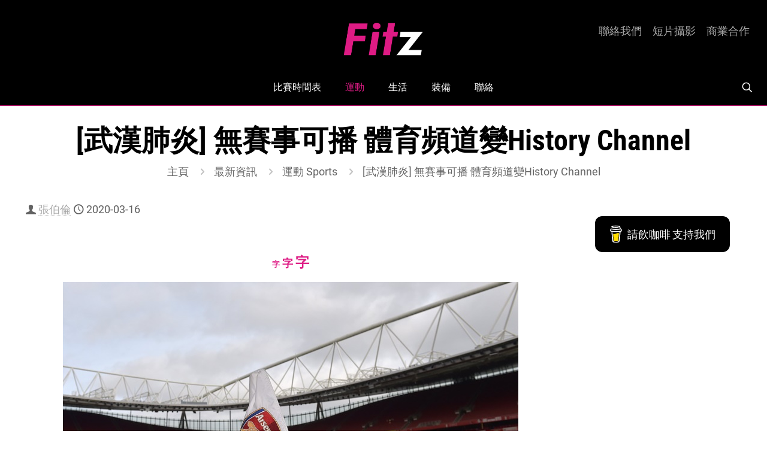

--- FILE ---
content_type: text/html; charset=utf-8
request_url: https://www.google.com/recaptcha/api2/anchor?ar=1&k=6LfAxJ0UAAAAAG0BR7NnDcmhCirNSCNxoTCbFwYE&co=aHR0cHM6Ly9maXR6LmhrOjQ0Mw..&hl=en&v=PoyoqOPhxBO7pBk68S4YbpHZ&size=invisible&anchor-ms=20000&execute-ms=30000&cb=2rjzwfftbowq
body_size: 48681
content:
<!DOCTYPE HTML><html dir="ltr" lang="en"><head><meta http-equiv="Content-Type" content="text/html; charset=UTF-8">
<meta http-equiv="X-UA-Compatible" content="IE=edge">
<title>reCAPTCHA</title>
<style type="text/css">
/* cyrillic-ext */
@font-face {
  font-family: 'Roboto';
  font-style: normal;
  font-weight: 400;
  font-stretch: 100%;
  src: url(//fonts.gstatic.com/s/roboto/v48/KFO7CnqEu92Fr1ME7kSn66aGLdTylUAMa3GUBHMdazTgWw.woff2) format('woff2');
  unicode-range: U+0460-052F, U+1C80-1C8A, U+20B4, U+2DE0-2DFF, U+A640-A69F, U+FE2E-FE2F;
}
/* cyrillic */
@font-face {
  font-family: 'Roboto';
  font-style: normal;
  font-weight: 400;
  font-stretch: 100%;
  src: url(//fonts.gstatic.com/s/roboto/v48/KFO7CnqEu92Fr1ME7kSn66aGLdTylUAMa3iUBHMdazTgWw.woff2) format('woff2');
  unicode-range: U+0301, U+0400-045F, U+0490-0491, U+04B0-04B1, U+2116;
}
/* greek-ext */
@font-face {
  font-family: 'Roboto';
  font-style: normal;
  font-weight: 400;
  font-stretch: 100%;
  src: url(//fonts.gstatic.com/s/roboto/v48/KFO7CnqEu92Fr1ME7kSn66aGLdTylUAMa3CUBHMdazTgWw.woff2) format('woff2');
  unicode-range: U+1F00-1FFF;
}
/* greek */
@font-face {
  font-family: 'Roboto';
  font-style: normal;
  font-weight: 400;
  font-stretch: 100%;
  src: url(//fonts.gstatic.com/s/roboto/v48/KFO7CnqEu92Fr1ME7kSn66aGLdTylUAMa3-UBHMdazTgWw.woff2) format('woff2');
  unicode-range: U+0370-0377, U+037A-037F, U+0384-038A, U+038C, U+038E-03A1, U+03A3-03FF;
}
/* math */
@font-face {
  font-family: 'Roboto';
  font-style: normal;
  font-weight: 400;
  font-stretch: 100%;
  src: url(//fonts.gstatic.com/s/roboto/v48/KFO7CnqEu92Fr1ME7kSn66aGLdTylUAMawCUBHMdazTgWw.woff2) format('woff2');
  unicode-range: U+0302-0303, U+0305, U+0307-0308, U+0310, U+0312, U+0315, U+031A, U+0326-0327, U+032C, U+032F-0330, U+0332-0333, U+0338, U+033A, U+0346, U+034D, U+0391-03A1, U+03A3-03A9, U+03B1-03C9, U+03D1, U+03D5-03D6, U+03F0-03F1, U+03F4-03F5, U+2016-2017, U+2034-2038, U+203C, U+2040, U+2043, U+2047, U+2050, U+2057, U+205F, U+2070-2071, U+2074-208E, U+2090-209C, U+20D0-20DC, U+20E1, U+20E5-20EF, U+2100-2112, U+2114-2115, U+2117-2121, U+2123-214F, U+2190, U+2192, U+2194-21AE, U+21B0-21E5, U+21F1-21F2, U+21F4-2211, U+2213-2214, U+2216-22FF, U+2308-230B, U+2310, U+2319, U+231C-2321, U+2336-237A, U+237C, U+2395, U+239B-23B7, U+23D0, U+23DC-23E1, U+2474-2475, U+25AF, U+25B3, U+25B7, U+25BD, U+25C1, U+25CA, U+25CC, U+25FB, U+266D-266F, U+27C0-27FF, U+2900-2AFF, U+2B0E-2B11, U+2B30-2B4C, U+2BFE, U+3030, U+FF5B, U+FF5D, U+1D400-1D7FF, U+1EE00-1EEFF;
}
/* symbols */
@font-face {
  font-family: 'Roboto';
  font-style: normal;
  font-weight: 400;
  font-stretch: 100%;
  src: url(//fonts.gstatic.com/s/roboto/v48/KFO7CnqEu92Fr1ME7kSn66aGLdTylUAMaxKUBHMdazTgWw.woff2) format('woff2');
  unicode-range: U+0001-000C, U+000E-001F, U+007F-009F, U+20DD-20E0, U+20E2-20E4, U+2150-218F, U+2190, U+2192, U+2194-2199, U+21AF, U+21E6-21F0, U+21F3, U+2218-2219, U+2299, U+22C4-22C6, U+2300-243F, U+2440-244A, U+2460-24FF, U+25A0-27BF, U+2800-28FF, U+2921-2922, U+2981, U+29BF, U+29EB, U+2B00-2BFF, U+4DC0-4DFF, U+FFF9-FFFB, U+10140-1018E, U+10190-1019C, U+101A0, U+101D0-101FD, U+102E0-102FB, U+10E60-10E7E, U+1D2C0-1D2D3, U+1D2E0-1D37F, U+1F000-1F0FF, U+1F100-1F1AD, U+1F1E6-1F1FF, U+1F30D-1F30F, U+1F315, U+1F31C, U+1F31E, U+1F320-1F32C, U+1F336, U+1F378, U+1F37D, U+1F382, U+1F393-1F39F, U+1F3A7-1F3A8, U+1F3AC-1F3AF, U+1F3C2, U+1F3C4-1F3C6, U+1F3CA-1F3CE, U+1F3D4-1F3E0, U+1F3ED, U+1F3F1-1F3F3, U+1F3F5-1F3F7, U+1F408, U+1F415, U+1F41F, U+1F426, U+1F43F, U+1F441-1F442, U+1F444, U+1F446-1F449, U+1F44C-1F44E, U+1F453, U+1F46A, U+1F47D, U+1F4A3, U+1F4B0, U+1F4B3, U+1F4B9, U+1F4BB, U+1F4BF, U+1F4C8-1F4CB, U+1F4D6, U+1F4DA, U+1F4DF, U+1F4E3-1F4E6, U+1F4EA-1F4ED, U+1F4F7, U+1F4F9-1F4FB, U+1F4FD-1F4FE, U+1F503, U+1F507-1F50B, U+1F50D, U+1F512-1F513, U+1F53E-1F54A, U+1F54F-1F5FA, U+1F610, U+1F650-1F67F, U+1F687, U+1F68D, U+1F691, U+1F694, U+1F698, U+1F6AD, U+1F6B2, U+1F6B9-1F6BA, U+1F6BC, U+1F6C6-1F6CF, U+1F6D3-1F6D7, U+1F6E0-1F6EA, U+1F6F0-1F6F3, U+1F6F7-1F6FC, U+1F700-1F7FF, U+1F800-1F80B, U+1F810-1F847, U+1F850-1F859, U+1F860-1F887, U+1F890-1F8AD, U+1F8B0-1F8BB, U+1F8C0-1F8C1, U+1F900-1F90B, U+1F93B, U+1F946, U+1F984, U+1F996, U+1F9E9, U+1FA00-1FA6F, U+1FA70-1FA7C, U+1FA80-1FA89, U+1FA8F-1FAC6, U+1FACE-1FADC, U+1FADF-1FAE9, U+1FAF0-1FAF8, U+1FB00-1FBFF;
}
/* vietnamese */
@font-face {
  font-family: 'Roboto';
  font-style: normal;
  font-weight: 400;
  font-stretch: 100%;
  src: url(//fonts.gstatic.com/s/roboto/v48/KFO7CnqEu92Fr1ME7kSn66aGLdTylUAMa3OUBHMdazTgWw.woff2) format('woff2');
  unicode-range: U+0102-0103, U+0110-0111, U+0128-0129, U+0168-0169, U+01A0-01A1, U+01AF-01B0, U+0300-0301, U+0303-0304, U+0308-0309, U+0323, U+0329, U+1EA0-1EF9, U+20AB;
}
/* latin-ext */
@font-face {
  font-family: 'Roboto';
  font-style: normal;
  font-weight: 400;
  font-stretch: 100%;
  src: url(//fonts.gstatic.com/s/roboto/v48/KFO7CnqEu92Fr1ME7kSn66aGLdTylUAMa3KUBHMdazTgWw.woff2) format('woff2');
  unicode-range: U+0100-02BA, U+02BD-02C5, U+02C7-02CC, U+02CE-02D7, U+02DD-02FF, U+0304, U+0308, U+0329, U+1D00-1DBF, U+1E00-1E9F, U+1EF2-1EFF, U+2020, U+20A0-20AB, U+20AD-20C0, U+2113, U+2C60-2C7F, U+A720-A7FF;
}
/* latin */
@font-face {
  font-family: 'Roboto';
  font-style: normal;
  font-weight: 400;
  font-stretch: 100%;
  src: url(//fonts.gstatic.com/s/roboto/v48/KFO7CnqEu92Fr1ME7kSn66aGLdTylUAMa3yUBHMdazQ.woff2) format('woff2');
  unicode-range: U+0000-00FF, U+0131, U+0152-0153, U+02BB-02BC, U+02C6, U+02DA, U+02DC, U+0304, U+0308, U+0329, U+2000-206F, U+20AC, U+2122, U+2191, U+2193, U+2212, U+2215, U+FEFF, U+FFFD;
}
/* cyrillic-ext */
@font-face {
  font-family: 'Roboto';
  font-style: normal;
  font-weight: 500;
  font-stretch: 100%;
  src: url(//fonts.gstatic.com/s/roboto/v48/KFO7CnqEu92Fr1ME7kSn66aGLdTylUAMa3GUBHMdazTgWw.woff2) format('woff2');
  unicode-range: U+0460-052F, U+1C80-1C8A, U+20B4, U+2DE0-2DFF, U+A640-A69F, U+FE2E-FE2F;
}
/* cyrillic */
@font-face {
  font-family: 'Roboto';
  font-style: normal;
  font-weight: 500;
  font-stretch: 100%;
  src: url(//fonts.gstatic.com/s/roboto/v48/KFO7CnqEu92Fr1ME7kSn66aGLdTylUAMa3iUBHMdazTgWw.woff2) format('woff2');
  unicode-range: U+0301, U+0400-045F, U+0490-0491, U+04B0-04B1, U+2116;
}
/* greek-ext */
@font-face {
  font-family: 'Roboto';
  font-style: normal;
  font-weight: 500;
  font-stretch: 100%;
  src: url(//fonts.gstatic.com/s/roboto/v48/KFO7CnqEu92Fr1ME7kSn66aGLdTylUAMa3CUBHMdazTgWw.woff2) format('woff2');
  unicode-range: U+1F00-1FFF;
}
/* greek */
@font-face {
  font-family: 'Roboto';
  font-style: normal;
  font-weight: 500;
  font-stretch: 100%;
  src: url(//fonts.gstatic.com/s/roboto/v48/KFO7CnqEu92Fr1ME7kSn66aGLdTylUAMa3-UBHMdazTgWw.woff2) format('woff2');
  unicode-range: U+0370-0377, U+037A-037F, U+0384-038A, U+038C, U+038E-03A1, U+03A3-03FF;
}
/* math */
@font-face {
  font-family: 'Roboto';
  font-style: normal;
  font-weight: 500;
  font-stretch: 100%;
  src: url(//fonts.gstatic.com/s/roboto/v48/KFO7CnqEu92Fr1ME7kSn66aGLdTylUAMawCUBHMdazTgWw.woff2) format('woff2');
  unicode-range: U+0302-0303, U+0305, U+0307-0308, U+0310, U+0312, U+0315, U+031A, U+0326-0327, U+032C, U+032F-0330, U+0332-0333, U+0338, U+033A, U+0346, U+034D, U+0391-03A1, U+03A3-03A9, U+03B1-03C9, U+03D1, U+03D5-03D6, U+03F0-03F1, U+03F4-03F5, U+2016-2017, U+2034-2038, U+203C, U+2040, U+2043, U+2047, U+2050, U+2057, U+205F, U+2070-2071, U+2074-208E, U+2090-209C, U+20D0-20DC, U+20E1, U+20E5-20EF, U+2100-2112, U+2114-2115, U+2117-2121, U+2123-214F, U+2190, U+2192, U+2194-21AE, U+21B0-21E5, U+21F1-21F2, U+21F4-2211, U+2213-2214, U+2216-22FF, U+2308-230B, U+2310, U+2319, U+231C-2321, U+2336-237A, U+237C, U+2395, U+239B-23B7, U+23D0, U+23DC-23E1, U+2474-2475, U+25AF, U+25B3, U+25B7, U+25BD, U+25C1, U+25CA, U+25CC, U+25FB, U+266D-266F, U+27C0-27FF, U+2900-2AFF, U+2B0E-2B11, U+2B30-2B4C, U+2BFE, U+3030, U+FF5B, U+FF5D, U+1D400-1D7FF, U+1EE00-1EEFF;
}
/* symbols */
@font-face {
  font-family: 'Roboto';
  font-style: normal;
  font-weight: 500;
  font-stretch: 100%;
  src: url(//fonts.gstatic.com/s/roboto/v48/KFO7CnqEu92Fr1ME7kSn66aGLdTylUAMaxKUBHMdazTgWw.woff2) format('woff2');
  unicode-range: U+0001-000C, U+000E-001F, U+007F-009F, U+20DD-20E0, U+20E2-20E4, U+2150-218F, U+2190, U+2192, U+2194-2199, U+21AF, U+21E6-21F0, U+21F3, U+2218-2219, U+2299, U+22C4-22C6, U+2300-243F, U+2440-244A, U+2460-24FF, U+25A0-27BF, U+2800-28FF, U+2921-2922, U+2981, U+29BF, U+29EB, U+2B00-2BFF, U+4DC0-4DFF, U+FFF9-FFFB, U+10140-1018E, U+10190-1019C, U+101A0, U+101D0-101FD, U+102E0-102FB, U+10E60-10E7E, U+1D2C0-1D2D3, U+1D2E0-1D37F, U+1F000-1F0FF, U+1F100-1F1AD, U+1F1E6-1F1FF, U+1F30D-1F30F, U+1F315, U+1F31C, U+1F31E, U+1F320-1F32C, U+1F336, U+1F378, U+1F37D, U+1F382, U+1F393-1F39F, U+1F3A7-1F3A8, U+1F3AC-1F3AF, U+1F3C2, U+1F3C4-1F3C6, U+1F3CA-1F3CE, U+1F3D4-1F3E0, U+1F3ED, U+1F3F1-1F3F3, U+1F3F5-1F3F7, U+1F408, U+1F415, U+1F41F, U+1F426, U+1F43F, U+1F441-1F442, U+1F444, U+1F446-1F449, U+1F44C-1F44E, U+1F453, U+1F46A, U+1F47D, U+1F4A3, U+1F4B0, U+1F4B3, U+1F4B9, U+1F4BB, U+1F4BF, U+1F4C8-1F4CB, U+1F4D6, U+1F4DA, U+1F4DF, U+1F4E3-1F4E6, U+1F4EA-1F4ED, U+1F4F7, U+1F4F9-1F4FB, U+1F4FD-1F4FE, U+1F503, U+1F507-1F50B, U+1F50D, U+1F512-1F513, U+1F53E-1F54A, U+1F54F-1F5FA, U+1F610, U+1F650-1F67F, U+1F687, U+1F68D, U+1F691, U+1F694, U+1F698, U+1F6AD, U+1F6B2, U+1F6B9-1F6BA, U+1F6BC, U+1F6C6-1F6CF, U+1F6D3-1F6D7, U+1F6E0-1F6EA, U+1F6F0-1F6F3, U+1F6F7-1F6FC, U+1F700-1F7FF, U+1F800-1F80B, U+1F810-1F847, U+1F850-1F859, U+1F860-1F887, U+1F890-1F8AD, U+1F8B0-1F8BB, U+1F8C0-1F8C1, U+1F900-1F90B, U+1F93B, U+1F946, U+1F984, U+1F996, U+1F9E9, U+1FA00-1FA6F, U+1FA70-1FA7C, U+1FA80-1FA89, U+1FA8F-1FAC6, U+1FACE-1FADC, U+1FADF-1FAE9, U+1FAF0-1FAF8, U+1FB00-1FBFF;
}
/* vietnamese */
@font-face {
  font-family: 'Roboto';
  font-style: normal;
  font-weight: 500;
  font-stretch: 100%;
  src: url(//fonts.gstatic.com/s/roboto/v48/KFO7CnqEu92Fr1ME7kSn66aGLdTylUAMa3OUBHMdazTgWw.woff2) format('woff2');
  unicode-range: U+0102-0103, U+0110-0111, U+0128-0129, U+0168-0169, U+01A0-01A1, U+01AF-01B0, U+0300-0301, U+0303-0304, U+0308-0309, U+0323, U+0329, U+1EA0-1EF9, U+20AB;
}
/* latin-ext */
@font-face {
  font-family: 'Roboto';
  font-style: normal;
  font-weight: 500;
  font-stretch: 100%;
  src: url(//fonts.gstatic.com/s/roboto/v48/KFO7CnqEu92Fr1ME7kSn66aGLdTylUAMa3KUBHMdazTgWw.woff2) format('woff2');
  unicode-range: U+0100-02BA, U+02BD-02C5, U+02C7-02CC, U+02CE-02D7, U+02DD-02FF, U+0304, U+0308, U+0329, U+1D00-1DBF, U+1E00-1E9F, U+1EF2-1EFF, U+2020, U+20A0-20AB, U+20AD-20C0, U+2113, U+2C60-2C7F, U+A720-A7FF;
}
/* latin */
@font-face {
  font-family: 'Roboto';
  font-style: normal;
  font-weight: 500;
  font-stretch: 100%;
  src: url(//fonts.gstatic.com/s/roboto/v48/KFO7CnqEu92Fr1ME7kSn66aGLdTylUAMa3yUBHMdazQ.woff2) format('woff2');
  unicode-range: U+0000-00FF, U+0131, U+0152-0153, U+02BB-02BC, U+02C6, U+02DA, U+02DC, U+0304, U+0308, U+0329, U+2000-206F, U+20AC, U+2122, U+2191, U+2193, U+2212, U+2215, U+FEFF, U+FFFD;
}
/* cyrillic-ext */
@font-face {
  font-family: 'Roboto';
  font-style: normal;
  font-weight: 900;
  font-stretch: 100%;
  src: url(//fonts.gstatic.com/s/roboto/v48/KFO7CnqEu92Fr1ME7kSn66aGLdTylUAMa3GUBHMdazTgWw.woff2) format('woff2');
  unicode-range: U+0460-052F, U+1C80-1C8A, U+20B4, U+2DE0-2DFF, U+A640-A69F, U+FE2E-FE2F;
}
/* cyrillic */
@font-face {
  font-family: 'Roboto';
  font-style: normal;
  font-weight: 900;
  font-stretch: 100%;
  src: url(//fonts.gstatic.com/s/roboto/v48/KFO7CnqEu92Fr1ME7kSn66aGLdTylUAMa3iUBHMdazTgWw.woff2) format('woff2');
  unicode-range: U+0301, U+0400-045F, U+0490-0491, U+04B0-04B1, U+2116;
}
/* greek-ext */
@font-face {
  font-family: 'Roboto';
  font-style: normal;
  font-weight: 900;
  font-stretch: 100%;
  src: url(//fonts.gstatic.com/s/roboto/v48/KFO7CnqEu92Fr1ME7kSn66aGLdTylUAMa3CUBHMdazTgWw.woff2) format('woff2');
  unicode-range: U+1F00-1FFF;
}
/* greek */
@font-face {
  font-family: 'Roboto';
  font-style: normal;
  font-weight: 900;
  font-stretch: 100%;
  src: url(//fonts.gstatic.com/s/roboto/v48/KFO7CnqEu92Fr1ME7kSn66aGLdTylUAMa3-UBHMdazTgWw.woff2) format('woff2');
  unicode-range: U+0370-0377, U+037A-037F, U+0384-038A, U+038C, U+038E-03A1, U+03A3-03FF;
}
/* math */
@font-face {
  font-family: 'Roboto';
  font-style: normal;
  font-weight: 900;
  font-stretch: 100%;
  src: url(//fonts.gstatic.com/s/roboto/v48/KFO7CnqEu92Fr1ME7kSn66aGLdTylUAMawCUBHMdazTgWw.woff2) format('woff2');
  unicode-range: U+0302-0303, U+0305, U+0307-0308, U+0310, U+0312, U+0315, U+031A, U+0326-0327, U+032C, U+032F-0330, U+0332-0333, U+0338, U+033A, U+0346, U+034D, U+0391-03A1, U+03A3-03A9, U+03B1-03C9, U+03D1, U+03D5-03D6, U+03F0-03F1, U+03F4-03F5, U+2016-2017, U+2034-2038, U+203C, U+2040, U+2043, U+2047, U+2050, U+2057, U+205F, U+2070-2071, U+2074-208E, U+2090-209C, U+20D0-20DC, U+20E1, U+20E5-20EF, U+2100-2112, U+2114-2115, U+2117-2121, U+2123-214F, U+2190, U+2192, U+2194-21AE, U+21B0-21E5, U+21F1-21F2, U+21F4-2211, U+2213-2214, U+2216-22FF, U+2308-230B, U+2310, U+2319, U+231C-2321, U+2336-237A, U+237C, U+2395, U+239B-23B7, U+23D0, U+23DC-23E1, U+2474-2475, U+25AF, U+25B3, U+25B7, U+25BD, U+25C1, U+25CA, U+25CC, U+25FB, U+266D-266F, U+27C0-27FF, U+2900-2AFF, U+2B0E-2B11, U+2B30-2B4C, U+2BFE, U+3030, U+FF5B, U+FF5D, U+1D400-1D7FF, U+1EE00-1EEFF;
}
/* symbols */
@font-face {
  font-family: 'Roboto';
  font-style: normal;
  font-weight: 900;
  font-stretch: 100%;
  src: url(//fonts.gstatic.com/s/roboto/v48/KFO7CnqEu92Fr1ME7kSn66aGLdTylUAMaxKUBHMdazTgWw.woff2) format('woff2');
  unicode-range: U+0001-000C, U+000E-001F, U+007F-009F, U+20DD-20E0, U+20E2-20E4, U+2150-218F, U+2190, U+2192, U+2194-2199, U+21AF, U+21E6-21F0, U+21F3, U+2218-2219, U+2299, U+22C4-22C6, U+2300-243F, U+2440-244A, U+2460-24FF, U+25A0-27BF, U+2800-28FF, U+2921-2922, U+2981, U+29BF, U+29EB, U+2B00-2BFF, U+4DC0-4DFF, U+FFF9-FFFB, U+10140-1018E, U+10190-1019C, U+101A0, U+101D0-101FD, U+102E0-102FB, U+10E60-10E7E, U+1D2C0-1D2D3, U+1D2E0-1D37F, U+1F000-1F0FF, U+1F100-1F1AD, U+1F1E6-1F1FF, U+1F30D-1F30F, U+1F315, U+1F31C, U+1F31E, U+1F320-1F32C, U+1F336, U+1F378, U+1F37D, U+1F382, U+1F393-1F39F, U+1F3A7-1F3A8, U+1F3AC-1F3AF, U+1F3C2, U+1F3C4-1F3C6, U+1F3CA-1F3CE, U+1F3D4-1F3E0, U+1F3ED, U+1F3F1-1F3F3, U+1F3F5-1F3F7, U+1F408, U+1F415, U+1F41F, U+1F426, U+1F43F, U+1F441-1F442, U+1F444, U+1F446-1F449, U+1F44C-1F44E, U+1F453, U+1F46A, U+1F47D, U+1F4A3, U+1F4B0, U+1F4B3, U+1F4B9, U+1F4BB, U+1F4BF, U+1F4C8-1F4CB, U+1F4D6, U+1F4DA, U+1F4DF, U+1F4E3-1F4E6, U+1F4EA-1F4ED, U+1F4F7, U+1F4F9-1F4FB, U+1F4FD-1F4FE, U+1F503, U+1F507-1F50B, U+1F50D, U+1F512-1F513, U+1F53E-1F54A, U+1F54F-1F5FA, U+1F610, U+1F650-1F67F, U+1F687, U+1F68D, U+1F691, U+1F694, U+1F698, U+1F6AD, U+1F6B2, U+1F6B9-1F6BA, U+1F6BC, U+1F6C6-1F6CF, U+1F6D3-1F6D7, U+1F6E0-1F6EA, U+1F6F0-1F6F3, U+1F6F7-1F6FC, U+1F700-1F7FF, U+1F800-1F80B, U+1F810-1F847, U+1F850-1F859, U+1F860-1F887, U+1F890-1F8AD, U+1F8B0-1F8BB, U+1F8C0-1F8C1, U+1F900-1F90B, U+1F93B, U+1F946, U+1F984, U+1F996, U+1F9E9, U+1FA00-1FA6F, U+1FA70-1FA7C, U+1FA80-1FA89, U+1FA8F-1FAC6, U+1FACE-1FADC, U+1FADF-1FAE9, U+1FAF0-1FAF8, U+1FB00-1FBFF;
}
/* vietnamese */
@font-face {
  font-family: 'Roboto';
  font-style: normal;
  font-weight: 900;
  font-stretch: 100%;
  src: url(//fonts.gstatic.com/s/roboto/v48/KFO7CnqEu92Fr1ME7kSn66aGLdTylUAMa3OUBHMdazTgWw.woff2) format('woff2');
  unicode-range: U+0102-0103, U+0110-0111, U+0128-0129, U+0168-0169, U+01A0-01A1, U+01AF-01B0, U+0300-0301, U+0303-0304, U+0308-0309, U+0323, U+0329, U+1EA0-1EF9, U+20AB;
}
/* latin-ext */
@font-face {
  font-family: 'Roboto';
  font-style: normal;
  font-weight: 900;
  font-stretch: 100%;
  src: url(//fonts.gstatic.com/s/roboto/v48/KFO7CnqEu92Fr1ME7kSn66aGLdTylUAMa3KUBHMdazTgWw.woff2) format('woff2');
  unicode-range: U+0100-02BA, U+02BD-02C5, U+02C7-02CC, U+02CE-02D7, U+02DD-02FF, U+0304, U+0308, U+0329, U+1D00-1DBF, U+1E00-1E9F, U+1EF2-1EFF, U+2020, U+20A0-20AB, U+20AD-20C0, U+2113, U+2C60-2C7F, U+A720-A7FF;
}
/* latin */
@font-face {
  font-family: 'Roboto';
  font-style: normal;
  font-weight: 900;
  font-stretch: 100%;
  src: url(//fonts.gstatic.com/s/roboto/v48/KFO7CnqEu92Fr1ME7kSn66aGLdTylUAMa3yUBHMdazQ.woff2) format('woff2');
  unicode-range: U+0000-00FF, U+0131, U+0152-0153, U+02BB-02BC, U+02C6, U+02DA, U+02DC, U+0304, U+0308, U+0329, U+2000-206F, U+20AC, U+2122, U+2191, U+2193, U+2212, U+2215, U+FEFF, U+FFFD;
}

</style>
<link rel="stylesheet" type="text/css" href="https://www.gstatic.com/recaptcha/releases/PoyoqOPhxBO7pBk68S4YbpHZ/styles__ltr.css">
<script nonce="DvogoHM-2FEUIkNz2nKXTg" type="text/javascript">window['__recaptcha_api'] = 'https://www.google.com/recaptcha/api2/';</script>
<script type="text/javascript" src="https://www.gstatic.com/recaptcha/releases/PoyoqOPhxBO7pBk68S4YbpHZ/recaptcha__en.js" nonce="DvogoHM-2FEUIkNz2nKXTg">
      
    </script></head>
<body><div id="rc-anchor-alert" class="rc-anchor-alert"></div>
<input type="hidden" id="recaptcha-token" value="[base64]">
<script type="text/javascript" nonce="DvogoHM-2FEUIkNz2nKXTg">
      recaptcha.anchor.Main.init("[\x22ainput\x22,[\x22bgdata\x22,\x22\x22,\[base64]/[base64]/[base64]/[base64]/[base64]/[base64]/[base64]/[base64]/[base64]/[base64]\\u003d\x22,\[base64]\\u003d\\u003d\x22,\x22wqdZw5rDusOxw4vDicKGwqU8w6tzw4vDpcKSUTbCpsODOcOLwrVTRcK5fhs4w4Fgw5jCh8KEERJowqMRw4XClHFaw6BYFgdDLMKxPBfClsOYworDtGzCow8kVFg8IcKWRMOSwqXDqxdidFPCu8OPDcOhYGp1BQ1Jw6/CnUYnD3oNw7rDt8OMw6Z/wrjDsXA0Wwkzw7PDpSUnwq/DqMOAw7QWw7EgIkTCtsOGUcOyw7ssGcKsw5lYSi/DusOZQsOZWcOjRhfCg2PCoi7DsWvCn8K0GsKyHsO1EFHDny7DuATDhcOAwovCoMK5w74AWcObw4pZOCfDrknClkHCtkjDpTMebVXDq8Omw5HDrcKtwp/Ch21/cmzCgH9tT8Kww5vCr8KzwozCny3DjxgnVlQGEXN7Ul/DulDCmcK0wozClsKoOMOEwqjDrcO+UX3DnlXDo27DncOzHsOfwoTDqcKWw7DDrMKEOSVDwqt8woXDkV9pwqfCtcOuw6cmw69GwrfCusKNczfDr1zDm8OJwp8mw40WecKPw6vCq1HDvcO/[base64]/[base64]/[base64]/[base64]/Dkih9wpzCicOXEm3Cj00dL8KyL8KKw78reUvDiDtUwoPCqBxhwrLDkDkYS8OlYsOYPCTCn8O6wojDmCfDv10MHsOVw7fDkcKuPSbCm8ONOMO9wr99f37DgCgcw6zDiC4Sw5Bzw7ZTwp/CqcKqw7vCsC0mwoLDn3gMB8K/[base64]/worDv3Ypw6kww6PCvAbCkQXCgizDqcOnbsKlw5VbwqA5w54jC8O1woPCq1UvTMOTXHXDpXLDoMOEdyfDlDFpW2BGZ8KxAj4pwq8GwpzDhnppw6XDl8Kjw6rCrwEGIsKlwrrDlcOVwpp5wqgpH0gIQRjCuy/DtyfDjWzCksKxO8Kawr3DmADCmkYvw707J8KwH2/[base64]/CosOQNAxpwo/Cv8OcGQVOwrjDh8KqwrXDj8O0QcKZEQdew58qwrciwoDDtMOIwo4hNnLCpMKgw4pURnQbwrEoF8KjTkzCrkVcT0Rdw4NIHsOpbcKRw4gIw7t5JsKhUjJDwqFjwoLDvMKTWndVwpbCnMOvworDlMORHXvDlmcrw5LDikQIWcOLTnE/NBjDswTCs0Z/[base64]/GAHDoDRgM8K5bnrCmx7DvMOqwpI1ccOuRMOfwod4wrROw6DDuit3w5Ehw6tZXsOkBQYEw6TCqsK7EjjDisKsw5RXwrpywqcYNXPCiHbDv13DrB9kBzN9UsKXOcKNw6YiIgLClsKfw5PCrcK+HHXCky/Cq8ODT8OiGjjCr8Kaw68ww4YRwq3Do0oHw63CqhDCscKKwodzPDskw7QzwqTDj8KSWQLCiBvCjMKdV8OFaVNcwo/Dvh/DnHEkQMOWwr0NbsOxJ3diwr9PZ8OeYcOofcOVWxEiwpo4w7bDvcKjwpbCnsOCwqJhw5jDtMK4fsKMVMOFICbCjEnDqj7CnFQVw5fDlMO2w5NcwrDCj8KrMMOWwpVww4DCmMKhw7LDgcOawpXDpUzCiQ/DnmFdNMK3JMOhXAZ/wooDwoZAwq3DicOdBETDnkl9MsKtIAXDlTwVAMKCwqHCr8O/[base64]/[base64]/[base64]/ClCYPTlwgF8KOw6lhFMO6wq/[base64]/Ckj1qYcKSCcO0MwrDpsKTOUfCvMKww6crwot5w6NyAcOmc8KMw4kXw4zDi1fDuMKtwpnCrsOGGxA4wpUVGMKjTsKQUsKqccOqbQnCkBMXwp3DksOCwrzCiGNKbMKzf2g0UsOLw49xwr5bO1zDtxpcw4JbwpzCkMKcw5kqDsOowoPCi8OxJk/DrsKkw4w0w69Rw4wyFcKGw55vw5VeCiPDmU3Cl8KFwqp7w5snw43Cm8O+E8KESR3Dq8OdH8OteWTClsKGNw7DvndiSDXDgynDk3kAecObN8Kkwo3CssK/Q8KWw7QxwroiEH8awpg8w5/CncOKfMKZw5QjwqgxH8ODwrvCn8KwwrgMEcKKw5V5wovCtWfCqcOwwp7CnMKgw4F/DMKpccKowoXDmDDCrcK2wosePBADcG/ClcKvEVgpA8ObXWHCrMOHwobDmSEaw43DuVDCvl3CujkRDMKjwqjCt1RwworCjTcTwrfClFrCv8KpDGYTwoTChsKVw5/[base64]/VsK5ZcONwrdDT8KibxEnwrDDm3zCrMKXX8Odw4c5esOzcMOnw7ZSw7A6wovDnsKSWSDDljfCkB4rwqnClVHCksOSSsOdwrk/acKqCwY5w4oIasOCV2MmRVlDwoXCv8Kmw7zDvHAxBsKXwqlRGmfDsx0KB8KRLcKSwq94w6Yfw4FjwoXDicKOCsOodMKJwo3DpGfDt3sgwo7CrcKoGcKddcO5TcOARMOKJMK8ZcObLSdTWcOnP1trDngywqxqPsKFw5fCuMOqwo/Cn0TDv2zDscOob8K/R3BEwpI5CAFND8KSw5gAHcOiw7LCvMOiPmkMWsKVwq7Dp01rwqbCmQfCuDUSw61zEAg+w5rDs1pPeEDCrB5tw4vChXfClHEVw6E1DcKIwpvCuC/Do8Kmwpc4wpTDtBVswpZvBMOgXMKBG8KdRCPCkR5QGg0dNcOoXw08w5LDg0rDuMKTwoHCrcK7XkY1w6sdwrx7PH1Ww6vDrjrDscKwbV3DrRbCs1jDgcKEElYpMCgdwpXDgMOENMK5w4DCl8K4KsK1UcOvaTPCmcOFHEvCncOXZgx/w4xEV3Vvw6hDwp4Hf8OBwrkWwpPCjcOPwp06MGjCq0szIXDDp37Do8KJw4LDuMOfLsOkwq/DllZSw78XRMKewpVNen7Co8KWVsK4w6sRwqhyYF8HE8OTw4HDpcO5ZsK+JMOPwp7Cixoyw6rDosK6OsONDT3Dt1YhwofDk8KSwqzDq8KAw6BfA8O+w44xPsK4MXgxwq/DiQV3RVQKaSHDoGjDsRhMXBXCs8OCw5VDXMKaIBYZw5FGXMKwwodZw5XCm3ELesOqwqkjU8Kjwr0WRXliwpgVwp9Gw6zDlMKhw6/DknB/wpZbw4rDnwgYQ8OOw55cXMKyDHXCuCvDtWkYZcOdQHLChD95HcKxBMKcw43Cs0TCuHwCwqcrwpdVwrJpw5/DkcObw67DlcKiUTTDmT8zXmdUVg8HwpVHwqouwosEw6h/ByDCmR7ChsKiwpY4w6Vww6vCnF1Ow6LCin7DoMKMw6jDo1LDpz/[base64]/CuwJ/wqh4e1/CisKvw57Dl8KuKcOGb3DDusOpURvDsBrDqsKbwr0yAcKGw47Dj1TCm8ObcAdAH8KXbMOxwqvDg8KlwqYdwonDsXYXw6TDh8OSw7RAE8Oga8KfVAjCvcODBMKbwoskPxx6b8OLwoF2wp5UW8K+AMK4w7/[base64]/Dj8KrPMK/dB5hYRVGYsOrEXHDicO2w60BIH8gwofCgU5CwpjDpcOXVmU5bh5Lw4JswrLDiMKdw4jCii7DkMOMFMO9wpbCmyXDmHvDrQQcY8OxDXHDocKYR8O9wqRtw6XCmzfCncKIwqdGw58/wqbDmlInQMKCLCt7wolTw5g7wq3CnSYRRsKDw4xMwq3DmcOXw4bCnwZ4BzHDmMOJwqRmwrTDlh88fMKjMcKbw6cAw6koTVfDr8OZwpDCvA1Bw5jDgVkVw4fDpXUKwp7DikZRw4BFNzHCslnDtsOBwozCm8K/[base64]/DlsO6wrcOIgcmw5I0BmjCm8Oqw5zCl0DDpsOZfsOaDMKYwoccRMOWdjQKLHEXVWHDuQXCj8KeVsKMwrbCucO5bFLCuMKKRVTDq8ONCnwmGsKsPcO3wrPDgHHDpcK0w4nCpMOrw47DryBJKRcuwocoeTzDi8OCw4g2w5AVw5wGw6nCt8KlMn0ew65ow5PCuF/Dh8OlHMOCIMObwqbDjcKlV34ww5AISC5+McKvw5rDpA7Ck8OIw7A5S8KjVEADw4fCpVXDuGHDtX3Ct8Oww4V3b8K8w7vCr8KSEMKkwp9rw5DChHDDgMOuS8K2wrYaw4ZMDn1Nwr7Cs8OpE35vwoY4w7vCnUQaw5EKOmYrw7suw4fDqsO5OUc7eA7DrcKZwq5vQ8KMwq/DnMO3BsKfI8OQB8K+YmnCjMKPwq3ChMOeCzRXdEHCiytuw5bCmFHCtcOfLMKVBcOoUFtPP8K4wrfClMOSw6FSc8OdfcKfJ8K5IMKKw64ewqkJw7/Cpk0Jwp7DrGB0wr/Cjhxwwq3Dpm1ieFVYfsKQw50uBsKUC8OCRMO4L8OVZGF0wopJLDHDj8OjwrLDrSTCtnQ+w6VDL8OXK8KNwqTDmkZpfcOyw6vCnD9uw5/CqsKswpZkw5bCh8K9CCrCiMOhG3s+w5bCk8KZw7Idw4Qww5/DphNhwo/DvAN5w4TCm8OlIMObwqIEWMKYwp0Ew7s9w7PDl8O5wo1Of8O9w7nCsMK4w4VawpDCgMOPw6LDp1zCvDxUFTTCgWgWRjRXIMOCTMO/[base64]/CMKYDWjCrMKjw5tVw43DuMKpw5IRXSfDk0XCpkhdw6B9woAbNQgLw6ZMXxLDhxcQw4rDvcKTdjBJw5NBw7MIw4fDqgLDmWXCrsOWw57CgMKWBg5KN8KUwrbDggrDpC4De8OjHMOpw6QvCMO9wrzDj8KAwqLDrMONMRcaRw7Dix3CnMOgwr/CrzEpwp3CvcOcOyjCsMKZWcKrC8OtwpXCigrCkHg+c1zChTQCw4rCmnF4P8KJSsKVZn3CknLDjX5JTMOhBMK/wpjCvEhww4HCscKwwrpqGCPDr1hCJTjDrjgywqbDlFjCrjnClzFMw5sxw7XCkEloEnEOecKQNEsHScOuw4MWwpMcwpIswocEckrDiR54e8OJc8KSw4HCs8OIw4fDrGg8SMO7w4MoVMOaVmQ9fnwpwp4CwrpZwr/DiMKFKMOHw73Dv8KgHS4xEgnDvcOxwp0Aw49KwoXDnjfCqsKHwqZ6wpvCm3rDlMOoREEHNCHCmMOOfA1Mw7HDrh/CtsO6w5JSN0IMwqYXAcKCesKowrAXwociOsKGw5/[base64]/DmiEPwr3Cgy3Cr2JVw7lfw6zCt1MtE8Oid8OqwoALwrAGwpUfwprDkMORwp7CniLDhMO8QAfCrMOxMsKsOGvCskwnw4oQfMOdw5rDhMKww5RDwpwLwogtGyHDs1/CnhZJw63Dq8OOZ8OMJ1h0wrIMwqfCjsKUwrbCh8KAw4zCv8Kqwp1Ww64+RAF3wr8KR8Ozw5TDkSBfLB4mZMObwqrDpcOeNWXDmGTDshBOB8KSw4vDuMKdwovCrW8vwp3DrMOoK8O+wos7IBLCh8OucVo8w6/[base64]/[base64]/wpnDhcOvNsKsQsK+wpjDqMKUwqvDl8OCI8KEw4RIwocse8KKw7LDtsOJwprDusOFwobDrix1wr7CqSRKBjXCoiDCrBtXwpXCiMO2ZMOewrHDlcK3w7oJXETCo0LCpsKUwo/CqysLwpxBWsO1w7XCncO3w6TCqsKWeMOuGcK0w4TDh8Opw6XCmQjChXE6wpXCs1HCkVhVw4PClihywqzDnklWwpbCiFrDhmnCksKwIsO1ScK1MMK9wrxqwqDDpwvCgsO/wqJQwp8lPwsNwrReEihSw6U5w415w7Izw7zCksOoYcKGwofDlMKdCcO1K0ByBcKjAy/[base64]/Vl3CmsKif0vDq8Oow7kKw53DscKhw5xqSxA0w5HCgD1zw5tIYnohw7jDm8OQw4rCsMKVw7tuwr7CvnUHwoLCqsKFScOkw7lgYcODKzfCnlTDrcKfw5vCpHZjZMKrw5kKMS49cj/Cm8OFVDLCgcKswpsJw5oUcinClBYfw6LDsMKUw7DDr8KKw6deBkoGMWZ/eAXDp8OscmpFw7jCqCvCvGccwq0ewqw7wonDtcKuwqUpwqrCqMK8wrbDkxPDiSTDmTxkwoFbEEXCksO1w47Cn8K/w4fCisOEfcK/W8OHw5TCmWjCkcKTwrtswqrCg3Vxw4fDucKgPwMHw6bCigbDuyfCt8OSwq/CiUw+wo10wpzCqsO5JMK4acO4KnJmeBEJf8OCwrAjw7QDYkU6UsOREE4NPTPDiBVZVcODBB59BsKFCV/[base64]/[base64]/w5PDisKsw47CpcKjdcOaakPCksO6woITVkFYAcKSY1fCtsODwpXCv8O7LMKOwr3DgzLDrMOMwpTCg3p8w7zDm8KuMMOma8OtdCcoS8KYbDsuLyjCpkltw4VyGip2I8Otw4fDp1PDq0nDl8OiWsOxZsOxwprCm8KywrbDkxgOw653wqIAZEI/wrXDjMKOP04TVMOgwqUEesOtwobDsjfDtsO1SMKLTMK5DcKdS8KjwoFCwp5fwpIJw6g7w6wNSSXCnlTCt0MYwrMBw4xbKjHCjsO2wrnCvMOxC3PDij/DlcKlwprCnwRswqnDrMKUNcOKRsO8w7bDgXJMwoXCjA3DtsOAwrDCncKhFsKSIBonw7TCgH1awqxLwq9SD2ZhaFvDv8K2wqJLFmtOw4vCglLDpBjDtU8gI0tbEFQPwotJw7/CtcOUwprCocKeTcOAw7QUwo86wrkkwo3DgsOxwpLDp8KkCcKXIy0oUXNkUsOZw4kfw4QswogswobCphQbT1x/[base64]/CocKrO8OgRsKuw5RIwpAVwqjCvcKEw7sXwqtiw6XDu8KTG8KBW8ODSjbDlcKwwrQuDGjCv8OPHmjDsjbDsE/Cg1knShzCtyLDuG9iBElGb8OEZsOrw59sNUXCtgJkL8KRahxgwoREw6DDmsKAPcKdwqHCrMKYw7Viw41sAMKxcknDiMOES8OZw5rDvBbCi8OZwpgdBcK1NjHCl8OJAllmNcOCw7/ChCTDrcOnBQQMwpTDoU7Cn8OTwqXCocOXQRfDg8Klwq3Dv3PDpXlfw7/DscKmwrclwoo/wprCm8KOw6LDm2LDnMKswqfDkEt6wq07w54lw57DkcKsTsKZw7Q5I8OWDsOuUgzCscKVwosMwqjCjx/CrgwQYFbCjkIDwrDDpDMdNCHCmyLDpMOvYMKyw4oMbR3Dl8KvP2glw6XCjcOfw7LCgcKXL8ODwqREEGXCucOAYGRjw5HCilvDl8KEw7LDvj3Djm/[base64]/w7fCq8K4woXDkyPCsMOIw6nDocOoZMOAwrvDssOiNMKHwpfDnsO9w4YHYsOvwrU0w5vCgC1jwqsMw5gLw5A/SADCqD1Vw7cbbsOGSsOGc8KXw65ZHcKEAcKkw4rClsOiVsKNw7bCvx85aDzDsnfDmEfCicKawodnwroowp8BHMK3wrBsw4dNF3zCkMO+wrPCrsOrwpnDiMOgw7HDhGrCosKSw4pXwrM2w5vDvnfChxvCpCcITMOYw4R2w6/Djw7DvFzCgyEFc0fDtm7Dt2Ihw78vd2DChsObw5/Ds8ODwrtBUsO4KcK3OsKGQ8Ogwrsow7VuB8O/[base64]/CosKmB1TDmMOTQ8KnMcOgw4PDpcOyw6/CpRLDhwghPjTCjjl0LXfCm8Ozw7x2wrfDv8Kiw4HDnSdnwr0+DwPDgyk9w4LCujnDiE5YwpfDpkHDgFnChcKiw5EoA8OZPcKmw5XDvsKLdGYfw5TDrsOUNzM0WMOALznDqTlOw5PDiFB7ecO1w71wGhfCnklPw7fCi8OuwpshwqAXwp/Ds8OlwrlvCVPDqDFNwolmw7DCi8OKUMKVw5XDhMKsGSIsw5l9BMO9GzbDjjd8V3XDqMK+fl/CrMK0w4bDj2h9worCr8OHwqMlw4jClMOcw6TCuMKYB8KrckwbTcOtwrkrc3LCsMK9wpDCv1/[base64]/CvMOtw7zCoQRvMMKiGMKmw7DCgw7Ds8O+w47ChcKzSMO7w7nCgcOtw63CrTcJHsO3LMOdXSMqG8K/RALCj2HDqcOAYMOKdMKrwprDk8K5PjnDicKMwqzCiGJmw7PCsBMpSsKDHAJnw4vCrTvCoMKnwqbCr8K7wrh7McO7wr/DvsKzTsO4w7wgwrvDmMKKw5/CuMKoHisKwr53LlnDoELCtlvCjTzDskPDtMOZWBUKw77CtXnDlkMzVA3Cn8ODFsOiwr7DrMKEMMOMw6rDlMOxw5MTbUw9aWscSh0aw5fDjMO9w6zDgjc3UglEwpXCoh83ccO8VBl7VsOdelgtXXXDmcOqwqcMP1jDr3LDlkfCgcKNUMOTw59IWMOjw4vCpVHDjF/DpijDn8KiH14twpN/wpjCqlvDiBhfw5VVISktZ8KSE8Orw4vDp8OTV1nDtsKUXsOFwrwmS8KMw6YIw5/Dk10tc8K6XiUZUsO/[base64]/CjcOuD2kEHMOiw6XCtH4+w53DscOlfMOrwoFvEsKnFl/CmcO0w6bCgB3DgUcTwpM6SWl8wrTCojdEw49ww63Ch8KCwrTDucO4D1Ygwq5vwrADHsKve2/[base64]/[base64]/Do3jDqQEiIMKfRWIbJlHCnGc3BxjDjwbCs8KVw5zCtF1iwrjCgEIKYGx5TMOCwrs2w5Z4w6xdOmHClnMBwqhqeWnCpxDDsz/DpMOXw5vCmXFTAMOhwr7Dt8OWHkUwUl50wog/ZsOewpjCqnVHwqJraRYSw51yw47CkDEaR2lYw4pibcOxCsKkwrXDg8KVw4p4w4jCsDXDk8Opwr0bJ8KOwoh1w55fOEpqw5UUY8KDAhDCs8ONDMOLWsKUMsOCNMOaUg/ChMOiNsO8w4EXBQwAwpPCkHzDggPCn8KTOz/[base64]/CrlDDvArCg2/Ci0Y2w6kIw4sJw5B7w6Rtw67DhcO+EMKNEsKTwpTDmMOgwolxQcOUOyrCrMKowojCn8KIwoMuG2nCpVnCs8ORGSMHw5rDjcKJEknCpFLDsWt9w4vCo8OfdRZOeBgYwq4Yw4zDthMdw7xjVsOCwrw5w5Iyw7jCtxFvw4dhwq3DpmxKHMO+CsOeGDnCmklxb8OLw6lRwp/Cgihxwp4Owrs3BcKWw45QwrnDi8KEwrhmZkTDpk/Ci8O9NFHDqcKiQUrCkcK4w6chb2h+HzxRwqgZQ8KqQ2FMLSk7JsOCcMK+w5QfbS/Di2oZw7wwwpNEw5nCgkTCl8OfcnMVBcK8KXtSHkvDsgtAKsKRw4kXYsKqdFrCiTYPKQ7DksKnw4vDgcKJwp7Dt0PDvsKrK2nCs8OQw77DiMK0w5FADlo6w7FJPsK/wphgw6gVJ8KzBgvDjMKSw7vDgcOPwo7DsgtFw4EsNMOBw7LDry3DoMO5CcKqw5pNw5kRwp1dwot/H1HDkkNbw74jP8OUw55gJ8K3YcOEABRLw4TCqi3CnVPDnnvDvX7CsUDDt3IKagjCrlTDrE9qHsOUwp5Qwrt/[base64]/Cpwh/[base64]/Hj/DiEHDohdewprCtcKGwqjDhALCl8KwASPDl8KjwpzClMOuci3CpUDCv30ewrrCmcK7ecOUVcKnw78Fw4nDiMOGwokzw5LCicKpw7vChDfDl3VxfMOZwo8+HmzCg8KJw4/[base64]/DmnHDs8Olwrdzwo7CvMOPwqwKRiZuWcOmcGgYwq7CsgEqYEB9G8OIQcOqw4zDtDBrw4LDrTBOwrnDgcOrwp8GwrPCqmjDmHjCmMKCEsOXEcOiwqk+wrx/w7bCuMOhSgNkSRPDlsKKw4IEwo7CjigjwqJzHsKcw6PDnsKuRcOmwrPDjcKuwpBPw5ZkZ3RDw55GExfCow/[base64]/w5w0EzVpwpbDt8Oow64PC21bw5nCkyLCpsOOdMKKw7zCpl1Ww5ZBw74CwoDCtcK9w7sBRFPDhGzDpQHChMKrU8KdwoROw4PDjsO9HyjCnkjCgmvCmHzCvcOjXMO8b8KJdVfDgsK8w4XCnsO1YcKFw7jCv8OJe8KdOsKXPsOCw5gZY8KdBMK/wr/DjMK5wr5hwoN9wo02woYnw5LDgsKlw6zCq8KTHTo2FloRT2pzwokowr/DrsOhw5vCoE/CocORazInwr4VKW8Hw5hSDGbDpSnCpQc3w49Yw60Kw4Rsw684w73DiQ0lLMOrw6rDiwlZwofCtTDDncKzd8KQw4XDrMKww7bDssOrw6/[base64]/CmMOienspRcKgwrvCvSnCpRTCk8KRw4HCg1ZLCwo0wr9kw5fCjkHDgRzClgpIwpzDuGHDnW3CqgbDjsOiw4svw4FfFmjDm8O3wr0Zw7cCSsKqw6zDvsOVwrfCtDBswqXCjMKGDsOlwqjDjcO4w7VHwpTCs8Kqw7w6wonCnsO7w4Vew6/[base64]/Di8OEwqbChwkXwp5aZj0+wqZ6w5zCuzdQwoZrZsKIwqvCgcOhw6YSw7ZPH8OlwqnDiMKvIMO0wrnDvGLDtw3Cj8OdwqHDhBktbS9Dwp3DmD7DocKMBirCoDlGw6LDlC7CmQIPw6FWwofCjcOewp91wo3CrBTDo8O7wqEkSQkywpQXJsKNwq/CtmvDhhbCph7Ct8OFwqN7wofDhsKywrHCtyRQZMONw5/CksKrwo1EKUbDrsOPwrAWQMO8w6jCiMO7w7zDgMKpw7TCnEjDhcKKwr90w4lmw4A0N8OUT8Kuwotba8K7w7PCksOxw4cGVxBuJl3DkA/DoRbDlVnCmwhXRcKiM8OWB8KlPgh7wohPFhPCsXbChcO9Y8O0w5TCgGoRwptLAcKAAsKIw4QIWsKfZsOoAxhiwo96OzpVcMOgw5vDhw/CgDFUw5bDvMKZfsKbwoDDiDDCvsOoV8O7Uxd9DcKUfwRWwosZwpMJw650w4AVw5xiZMOXwrodw7DDnMOewp4CwqzDs1YMLsKlNcO1e8Kawp/Dv38UY8KkaMKMaHjCsWHDl17CtH1AdQ3ClQkrwojDkQLCty89X8KSwp/Dk8KBw4DDvzkhB8KFCyodwrNhw53DqR3Dq8KPw5UtwoLDhsOqYsOmScKiUMKYaMOFwqQxVMOYP2g4IsK4w6rCmcOzwqPCucKNw6HCncO4O2t/L0/CgMKsJFRrZ0AbWy1Hw5XCrcKQPCvCtMOFE0jCmkVpwqUQw6/Cs8K4w7haWcOXwr0BeR3ClsOKw5IBIwHCnVdzw6/[base64]/CpMOiw55RwqgVw6HDhjYSw40rwp/[base64]/wofDoEZoJsOHw7R9w73DjhHCjQPDosOBwrfCjx3CqMK6wobCp1fClMOvwp/[base64]/DpcK5L8OcX8K5GMKqwr3DvsKywoVhBsKtZ0xbw7/Ch8K4L2NOD1RlR3o8w6LDkXxzQzsrUHvDlD/DixHCm3UQw6jDgRoIw67CoS3CmMOnw5AXKhYfNsKOH2vDgcO2wpYDbCPCjlYUwp/DqMKzZsKuHhDChFIUw7FEw5U7FsO6eMOcw7XCgcKWwr5kQghiXGbDgjLDqy3Dh8OOw7sBE8KRwrzCoCoXEyDCo2LDisK/[base64]/[base64]/[base64]/JyIJKcOrw4/DnmMtHCDDkxzCisOOwq95w5zCoTTDrcOnaMONw7nCnMO5w5diw6tmw7vDnMOOwqtjwoFKwoXDt8OxOsO2T8KVYG0KEcOtw5fCl8OqFMK/[base64]/DvMORYS9lZSAkwonCvBjCjEPDpsOKbDQ/I8KTH8Oxw4xGJ8OwwrzCpDbDh1LCtTHCg0lZwppzMWRzw6LCmsKsUB/DrcOAw57Co0hdwpg7w4XDqhHCv8OKLcK1wrPDu8Krw4DClD/DvcOOwrsrO3jDicOFwr/DsTRNw7BkPzvDriJxTMOswpHDiXtywrlwAGvDlsO+aj14MHw4w7XDp8OnW1vCuDZQwrI8w4vCssONXMKpNcKbw6cIw6hPOcOkw6rCs8K9bDrCjVPDizImwrfCuB9UEsKcRyNJY0tOwovDpcK4Jmp3dxHCr8KOwoFTw4vCmMOaf8OWZMKcw4vClgYdNVrDtBsUwq4Uw5/DkcOzewlxwq/CvnVEw47ClMOKF8OGYsKDXiRzw43DjSvCsAPCnnhWc8Knw7USWx4bwpNwQTfCqh0OKcK8worCkgxKw47CnybCjcO6wrbDnmvDgMKpOcKAw4jCszbCk8KKwpLCkkrCsQp2wqsVwp88L1PCv8Ofw6PDn8OtScO+Py/Cj8OdZDoswoQtTi7DszzCn1VNS8O+NEPDklrDoMKMwpPCosOEfE4lw6/DqsKAwqRKw6sJw7rCtw7CksKmw6Jfw6dbw7dSwoJ4HMKfN07CpcOewrTDosKbCcKhw57CvEoiNsK7aGHDrCJuRcK/e8OUw7RFA3kOwq1qwozDisOEHWTDkMOYbsOkWMOFw5TCoDN/[base64]/wrrCqGXDvsK8JwbCjjPDs8K9woBSTkluFBvCs8OpWsOoSMKYbsOow4A3wqrDqsOmDMORwp1GFMKIN3DDjDF2wqLCqsO/[base64]/Cn0rDl8Ogw5rDicKMw6MSeDdCV8OOAAHCrsOkL3kWw7UGwpzDhsOZw7nCosOSwp/CoD9lw4TClMKGwrgFwpfDkx1pwpXDnMKOw5R6wpkyHMKMAcOuw4/[base64]/CucKdT8KTScKmwp7Cn2/DjhrDjjTCjAHCkcO7Lzcpw4tnwrLDksKaCSzDgVHCv3hzw5nCm8ONKsKzwrxHw59XwqzDhsOwR8ONVVnCrMOAw4HChSTCpG3Dh8Kdw5JqXcOBRUo8FMK0KMOfHcK1PUAzHcK4wpZ0GWfChsKpRMO5wpUnwqANZV99w4djwr7Dm8K4fcKpw5oXw5fDn8KswpbDt2Q/BcK3w7LDkwzDtMO9w75Mwqd3wq3DjsOOw7rCrm5Ew59vwodLw6nCogbDvSJFRVt6F8KHw7w0QMO4w7TDkW3DssOcw6FHZMK5WHPCocKxGz0tbFstwqAlwq1Cd3HCucOoYX7DjcKONkADwr5rF8Ogw6nCkmLCpX/CjjfDj8KewonDp8OPSMKCH3/CrV50w6l1d8OFwrI5w40NKMOIXDnDnsKsecKNw5/DncO9RlFEVcKmw7XDmzBQwpnDmBjCj8OxPMOeNBbDhRnCpAPCr8OmCmfDjBUdwqJWLWFWCMO0w6Q9A8KKwrvCnFTChW/DncK1w6HDpBtZw5TDvSh4LcO5wpjDqS/CnwVdw5TCnX0NwqDDm8KoZMOCKMKFw7LCj3ZVXAbDg2ZmwpRoIgPCvjY+wojCl8Kocn8jwphowrR8w7lOw7oqcsOxWsOIwo5DwqMUSmvDnmArIMOjwqjCqDNSwpg0wqfDucOWOMKPQMOcFUQWwro6w5DCgsOpIMOAFTZ+OsKVQRnDi0zCqnrDlsOqM8OCwocVY8OPw6/CohsFwrHCoMKnSsKCwp7DpjvDqHYEwrhjw6Niwo1hwpFDw7l0TsOpe8Khwr/CvMOFBsOzZDTDihIdZMOBwpfDr8Oxw5pkZsO6P8Onw7XDoMOtazRrw6nCtwrDlsObPcKzw5fCvT/CmQpYS8OLAiRhHcOFw7Ruw7pewq7Cj8OzPApcw6/CoAvDocK4bBcjw6TClh7CrcOcw63CqmrDmjoXXWfDvAYKHcKvwoXChT/Dk8OEJ3vCrzdzeG9eTcO9WHPCq8KmwptSwr97w71CCcKMwoPDhcOWwrTDjGbCjmMvAsOmZ8OoOXrDlsONOiN0YsOrez5aMw7ClcOVwo/Dqy3DtcKqw6wIwoEfwrA4wq00T1fCncO6O8KaCMOHPsK2TcKNwpZ9w4RcIGAIT0lrw4PDlWTCkX0ZwonDtsOGby0BICnDtcKSES0iMcOtDArCgcK7NTwewpBjwrvCtcOubGXDmDTDn8Kzw7fCoMKJaD/CuXnDlzjCoMOjEnDDhDs8fR7Crm9Pw5DDosOuBkzDoj8mw77DlcKHw67DksKCaHpFUCI+PMKswoFQKMOyIUR+w4Elw4fCrhfDncOVw4c1S3pfwpNzw5Bnw5nDiRLCgcOhw6gkwodxw4/Dk2JyEUbDvBbCgER6OwsxAMKWw7w0fcKQwr/DjsKACsKmw7jCg8OsLUpNBHjClsOWwqsoOkXDhXZvJHk2MMOoIBrDlsKEw5AWQQFpbQ/DrsKCDsKELMOTwp3DncOnLUvDnzHDlxguwrDDssKDbEfCsAUfa0bDvDJrw4sLF8OBKgfDsjnDksKJT0IVSkXCmCQqw485VFE1wpt5w6slS2LDocOhwpXCvXM/TMKzP8OmU8OFbB0YLcKMbcOTwr4lwp3CtCFmaxfCiCVlCsKKICBaIQl7B2s6WA3CpUvClXLDhBVawqFVw5MoTcOxBAkRMsOuw6fCkMKJw5HCs1p5w7oBScK/IsKfbEPCrgtsw5xccHTDqhzDgMOvw6zCiwl/dR3CgC5PXcKOwpV/YWR+fWcTUTxPbW/ClV/DlcKOMi3DvivDiTHDsBjDhj/DkwrCpx/[base64]/DlcKFfxXDkwTCuhk2Y8KJwqnCnibCo0vCgRDCixLDlHDCtEdfRTzDnMKvD8KtwqvCoMOMcXoDw7nDnMOqwroRa0sLEMKWw4BXMcOdwqhcw5bClsO6LEIiwqvCmx4Ow7zDklx1woktwotHRUvCh8O3wqXCg8KvWw/CpHvCscOOM8OUwq04aGPDkAzDuGotIsOZw4x1UsKSEAjCnAPDoxlVw7JxIQ/DksK0wrIywoXDhEPDkjhIORshacOGcxEpw6lIJMOew7JCwpNhWAwmw40Aw5zDn8OjMsOCw6HCjirDkk0fSkDDjsK0AR18w7jCsRTCncKJwpYvSiLDjcOuL0HCvcKmHmw7LsKxdcOWw74UfFzDscKhw6PDuyrCpcKrYcKfNcKYXcO/YQMsVcKQwrbDt30Rwq8uWG7CohzDnRrChsOSVBIhw4PDlsOhwpHChsO5w6pnw64lwpoww7tzw74owqzDu8Kww4JjwrNwdTPCvcKSwp0IwoVLw5l2JsOIP8Khw73DkMOlw6o2aH3DtMOrw7nCiWDDkcKhw47CicOIwoUMCsOJR8KIa8O/QMKPw7E0SMOwdABCw7jDjxc/[base64]/DrhfClivDusK/bcO4wr3CvQsmwowiYsK+Dw3CksONw5tHOmxvw6M6wpxDasKpwogWNjDCiQs5wo5Bw7AlEEs3w6nDlsOUW2HDqgbCgcKXfcK0FMKWHAdkdsKWw7rCvsKowrVeRcKQwqlqDTI9USXDk8KrwqtlwrAFGsKbw4IgJF5yNQHDljdwwr/CncKew73CuGdAw51kbgzDiMKeJFdXwrLCosKYCxdPLzzDssOFw58uw4PDn8KRMVYCwrVVS8OHdsK4bSTDqSYzwrJHw7vDicK2YMOLchgNw4TCtWdpw7TDpcO6wo3CqHQrYQXCt8Kuw417FVtMe8KtKwNLw6BawoYrf3jDoMK5IcOEwr5/w4FLwr5/[base64]/Cr8O5EMOoKSrDnTkuw5Qbw7LDu8OdYsO1FsOOOMOMTXIlQgHClT3CnMKHKSxZwq0BwoTDkQlfDBfCrRtlJcKYK8OTw7/DnMOjwqvDtCLChXzDsXtQw5/DtSLDtcKjw57DrxnDqMKrwoBLw7lqw4MPw6QoLCrCvAPDsHo2w4fCiQJlC8OewpE5wp42LsKFwr/CosKMOMOuwrDDqBLDiTHCohTChcKmO2d9wr5TQVQ4wpLDhCoRAg3CvMK/McKCZlbDnsOwFMOASsKEEAbDghTDv8ONe311UMOqQsOCwq/DtTzCoDY/wqjCl8OCZcOzwo7CpFXDmMOlw53DgsKmfsO+wqHDtzpLw4picMKrw6fDhyR3XS7CmwNvw7/DncKVbMOjwo/Dv8K2TsOnw4pTesO+dsKLPsK1S10/wpQ7wodhwopJworDmGRUwoZkZ1vCqUwVwpHDnMOBNwMYb2VvWj3DjcOOwp7Dlix6w4skEghRNH9wwpk9V1AGYVwHJGvCjBRHw7fDgRbCi8KNwoLCii1tD1sYwrHCm0jCnsOSw7hhw794w7XDjcKowrsncCDCmsK/[base64]/[base64]/Ct8K6YCDCpsKhwrjCo13CvsKww4PDlyULw4rCnsOCYiliwoBvw5UjHUzDjGZ6YsODw6dpw4vDmChqwo55XMOPTsKIwp3CjsKdw6HCmHUgwqdSwqXClMOvw4LDs2DCg8OfK8Ksw7PCsTYRFXdtTSzDjcOzw5pOw65gwr9kE8KMJ8KkwqbDmwjCsiAkwq9OTn/CusK6wqd6KxlRPcOWw4goVsKEa2k8wqM5wq07WBDCnMO5wpzCv8OCLl8Hw7bDkMOdwpnCviHCj1rDg1nDosO+wpVmwr8fwqvDukvCsC4Pw6wydHDCi8KQB0fCo8Kbdh7DrMOMXMOOCgrDksO1wqLCoW0jcMO8w6rChFw/w5lGw7vDrBMEwpkXbnxmLMK5wpJHw4c5w7YqU0Zfw7xswp1DVkMpLcOww4rDiW5fw6JrU0shKHTDs8Oww6JofMO7B8KqKcOTC8Ohwq3CrxYJw5DCk8K/aMKdw7NjM8O5XTx/D1Fiw75ywqB4G8O/[base64]/Cl8O7AE7CkW3CpTkldwTCtsOSw5F1w65fwpRNwqBqMhfCgmDClMOwZMOVK8KdRCVjwrvDuWsVw6nCq27ChsOhdcO9fynCtsOEwq3ClMKzwowXw4jCpsOQwrPCmCN4wqpUZ3XDkcK5wpXCqMK5cREtJGUjw6oXRsKsw5ByG8KCwqfDqcONwr3DhcOxw61Iw6/CpsOhw5dzwpNwwp3Cl0ouesK9bhRXwrbCv8KWwrBfw592w4nDuyIseMKgC8OAHR84KyspPCg5BBLDsRnDoSrCvsKzwrdrwrXDhsO+UkJBaylzwq1vBMOBw7zDtsO2wppEecOOw5QWf8OWwqgTc8ObEnrCgMKNWT/[base64]/CrMOfUsK+w4ZxPsK5wrU5wrNqwo5XU8KVwq7CssOdwrgtH8OXUsOyX0nDsMK/wpDCgcKqwoXCmg\\u003d\\u003d\x22],null,[\x22conf\x22,null,\x226LfAxJ0UAAAAAG0BR7NnDcmhCirNSCNxoTCbFwYE\x22,0,null,null,null,1,[21,125,63,73,95,87,41,43,42,83,102,105,109,121],[1017145,826],0,null,null,null,null,0,null,0,null,700,1,null,0,\[base64]/76lBhnEnQkZnOKMAhk\\u003d\x22,0,1,null,null,1,null,0,0,null,null,null,0],\x22https://fitz.hk:443\x22,null,[3,1,1],null,null,null,1,3600,[\x22https://www.google.com/intl/en/policies/privacy/\x22,\x22https://www.google.com/intl/en/policies/terms/\x22],\x22hyYyDHbkyzWhu3gD0qjA2UNtnftVG7rr9uJkKwk7Z0A\\u003d\x22,1,0,null,1,1768761296097,0,0,[175,61,81,206],null,[167,74,102,186],\x22RC-OfTacUHyehLXKQ\x22,null,null,null,null,null,\x220dAFcWeA4ic23c8t6vgc7eYP2DBzLVD0iBgQKDXVFg-MvOwlRTWWlsYVaue3ClYFwgvLcNPpYNigTja8ZR4D8GHsffzAwkiBIzrw\x22,1768844096009]");
    </script></body></html>

--- FILE ---
content_type: text/html; charset=utf-8
request_url: https://www.google.com/recaptcha/api2/aframe
body_size: -271
content:
<!DOCTYPE HTML><html><head><meta http-equiv="content-type" content="text/html; charset=UTF-8"></head><body><script nonce="YtdUlg_uo8MPphKxUgV2qg">/** Anti-fraud and anti-abuse applications only. See google.com/recaptcha */ try{var clients={'sodar':'https://pagead2.googlesyndication.com/pagead/sodar?'};window.addEventListener("message",function(a){try{if(a.source===window.parent){var b=JSON.parse(a.data);var c=clients[b['id']];if(c){var d=document.createElement('img');d.src=c+b['params']+'&rc='+(localStorage.getItem("rc::a")?sessionStorage.getItem("rc::b"):"");window.document.body.appendChild(d);sessionStorage.setItem("rc::e",parseInt(sessionStorage.getItem("rc::e")||0)+1);localStorage.setItem("rc::h",'1768757697897');}}}catch(b){}});window.parent.postMessage("_grecaptcha_ready", "*");}catch(b){}</script></body></html>